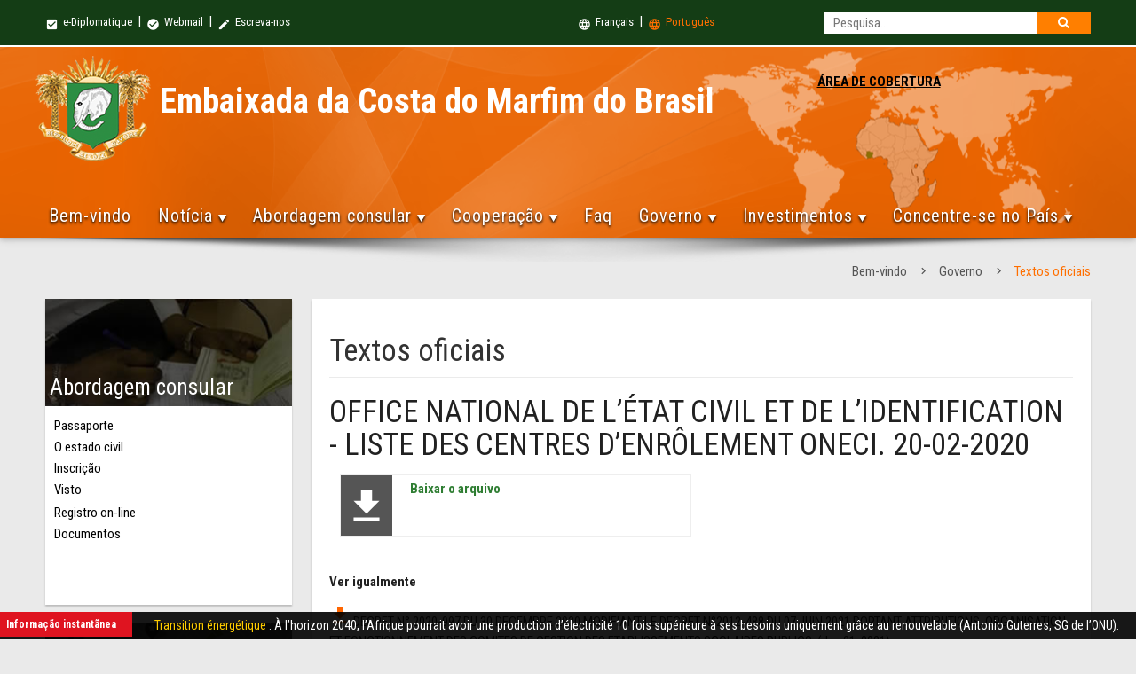

--- FILE ---
content_type: text/html
request_url: https://bresil.diplomatie.gouv.ci/texte-officiel.php?lang=en&num=165
body_size: 9774
content:

<!DOCTYPE html>
<html lang="fr">
    <head>
        <meta charset="iso-8859-1">
        <meta http-equiv="X-UA-Compatible" content="IE=edge">
        <meta name="viewport" content="width=device-width, initial-scale=1">
       <title>Embaixada da Costa do Marfim do Brasil</title>
        <link rel="shortcut icon" type="image/ico" sizes="32x32" href="assets/img/icone.ico"/>

        <!-- PACE CSS -->
        <link rel="stylesheet" type="text/css" href="assets/css/modern-ticker.css">
        <link rel="stylesheet" type="text/css" href="assets/css/pace.css">
        <!-- PACE JS -->
        <script data-pace-options='{ "ajax": false }' src="assets/js/pace.js"></script>
        <!-- Materialize CSS -->
        <link href="https://fonts.googleapis.com/icon?family=Material+Icons" rel="stylesheet">
        <!--Import materialize.css-->
        <link type="text/css" rel="stylesheet" href="assets/css/materialize.min.css"  media="screen,projection"/>
        <!-- mCustomScrollbar CSS -->
        <link type="text/css" rel="stylesheet" href="assets/css/jquery.mCustomScrollbar.min.css"/>
        <!-- FLEX SLIDER CSS FILE -->
        <link rel="stylesheet" href="assets/css/flexslider.css" media="screen"/>
        <!-- magnific-popup.css  -->
        <link rel="stylesheet" type="text/css" href="assets/magnific-popup/magnific-popup.css">
        <!-- zoombox CSS -->
        <link rel="stylesheet" href="assets/zoombox/zoombox.css">
        <!-- search CSS -->
        <link rel="stylesheet" type="text/css" href="assets/css/search.css" /><!-- recherche-style -->
        <!-- animate CSS -->
        <link rel="stylesheet" type="text/css" href="assets/css/animate.css">
        <!-- Menu CSS -->
        <link rel="stylesheet" type="text/css" href="assets/css/styles-menu.css">
        <!-- Custom CSS -->
        <link rel="stylesheet" type="text/css" href="assets/css/style.css">

        <!-- HTML5 Shim and Respond.js IE8 support of HTML5 elements and media queries -->
        <!-- WARNING: Respond.js doesn't work if you view the page via file:// -->
        <!--[if lt IE 9]>
            <script src="https://oss.maxcdn.com/libs/html5shiv/3.7.2/html5shiv.min.js"></script>
            <script src="https://oss.maxcdn.com/libs/respond.js/1.4.2/respond.min.js"></script>
        <![endif]-->
    </head>
    <body>
      
        <div class="amb-header z-depth-1">
              <div class="row mb0">
                <div class="amb-top-header">
                    <div class="amb-top-header-content">
                       <div class="col l6 m6 s12 pl0 small-menu">
<a href="http://extranet.gouv.ci" target="_blank"><i class="material-icons">check_box</i> e-Diplomatique</a> &nbsp;|&nbsp; <a href="http://webmail.gouv.ci" target="_blank"><i class="material-icons">check_circle</i> Webmail</a> &nbsp;|&nbsp; <a href="contacts.php?lang=en"><i class="material-icons">mode_edit</i> Escreva-nos </a> <!--&nbsp;|&nbsp;&nbsp; <a href="#" class="social-icon"><i class="fa fa-facebook"></i></a> &nbsp;|&nbsp; &nbsp;<a href="#" class="social-icon"><i class="fa fa-twitter"></i></a> &nbsp;|&nbsp; &nbsp;<a href="#" class="social-icon"><i class="fa fa-youtube"></i></a> --> 
                         </div>
                                            
                       
                       <div class="col l6 m6 s6 small-menu left-align">
                          <div id="sb-search" class="sb-search hide-on-small-only">
                              <form action="http://bresil.diplomatie.gouv.ci/recherche.php?lang=en" method="get">
                                    
                                    <input type='hidden' name='cx' value='016722646521402321667:yeizz8flxlo' /> <input type='hidden' name='cof' value='FORID:9' />
		 <input type='hidden' name='domains' value='bresil.diplomatie.gouv.ci' />                                    
                                    
                                    
<input  type="text" class="sb-search-input" placeholder="Pesquisa..." pattern=".{4,}" title="4 characters minimum" required name="q" id="search">
<input type="hidden" name="sitesearch" value="bresil.diplomatie.gouv.ci" checked="checked" id="ss1"  />
<button class="sb-icon-search" type="submit"></button>
                                     
                                    </form>                          </div> 

                            <a href="?num=165&type=&lang=" class=""><i class="material-icons">language</i> Fran&ccedil;ais</a>
                         &nbsp;|&nbsp; 
                      <a href="?num=165&type=&lang=en" class="active"><i class="material-icons">language</i> Portugu&ecirc;s</a>
                       </div>
                       
                       
                       
                       
                       
                       
                        
                    </div>

                    
                </div> 
                  
                
                
                
                <div class="col l12 m12 s12 amb-nav-header">
                    <div class="amb-nav-header-content">
                        <div class="row mb0 row-m0">

                            <div class="col l8 m8 s12 amb-ambZone">
                                <div class="amb-armoirie"><a href="index.php?lang=en"><img src="assets/img/armoirie.png" alt="Armoirie" border="0" class="responsive-img"></a></div>
                                <div class="amb-ambassade-label">
                                    <h2>Embaixada da Costa do Marfim do Brasil</h2>
                                   
                                </div>
                                
                                
                            </div>
                            
                            
                              
                              
                               <div id='cssmenu2' class="hide-on-small-only">
                               
                               <div class="col l3 m4 s12" style="text-align:center;">
                                  <ul> 
                                      <li><a href='#' class="zone">&Aacute;REA DE COBERTURA</a>
                                          <ul class="liste-consule">
                                                       
             <li>Português &nbsp; | &nbsp;</li> 
             
            
            
                                  
               
                        
             <li>español &nbsp; | &nbsp;</li> 
             
            
            
                                  
               
                        
             <li>español &nbsp; | &nbsp;</li> 
             
            
            
                                  
               
                        
             <li>Español &nbsp; | &nbsp;</li> 
             
            
            
                                  
               
                        
             <li>Español &nbsp; | &nbsp;</li> 
             
            
            
                                  
               
                        
             <li>Español &nbsp; | &nbsp;</li> 
             
            
            
                                  
               
                        
             <li>Español &nbsp; | &nbsp;</li> 
             
            
            
                                  
               
                        
             <li>Español, Guarani &nbsp; | &nbsp;</li> 
             
            
            
                                  
               
                        
             <li>Español &nbsp; | &nbsp;</li> 
             
            
            
                                  
               
                        
             <li>Español, Guarani, Aymara, Chiquitano, &nbsp; | &nbsp;</li> 
             
            
            
                                  
               
                        
             <li>inglês &nbsp; | &nbsp;</li> 
             
            
            
                                  
               
                        
             <li>Néerlandais &nbsp; | &nbsp;</li> 
             
            
            
                                  
               
                        
             <li>Néerlandais &nbsp; | &nbsp;</li> 
             
            
            
                                  
               
                  
                                           </ul>
                                      </li>
                                   </ul>
                              </div> </div>
                              
                                                         
                             
                              
                              
                              
                        
                            
                          


         

                          
                          <ul class="sm-country hide-on-med-and-up">
                           <p style="color:#000; text-align: center;">&Aacute;REA DE COBERTURA</p>
                                   
                             <li>Português</li>

                                       
                             <li>español</li>

                                       
                             <li>español</li>

                                       
                             <li>Español</li>

                                       
                             <li>Español</li>

                                       
                             <li>Español</li>

                                       
                             <li>Español</li>

                                       
                             <li>Español, Guarani</li>

                                       
                             <li>Español</li>

                                       
                             <li>Español, Guarani, Aymara, Chiquitano,</li>

                                       
                             <li>inglês</li>

                                       
                             <li>Néerlandais</li>

                                       
                             <li>Néerlandais</li>

                                                            
                           </ul> 


                            
                            

                            <div class="col l12 m12 s12 mt30" id="nav-fixed">
                              
                              <div id='cssmenu'>
                                  <ul>
                                     <li>
                                     
                                     <a href='index.php?lang=en'>Bem-vindo</a>                                     
                                     </li>

                                      <li><a href='#'>Not&iacute;cia</a>
                                        <ul>
                                         
                                         
                                         
                                         
                    <li><a href="actu-ambassade.php?lang=en&type=1">Embaixada Notícias</a></li>
                                           
                                                 
                                         
                    <li><a href="actu-ambassade.php?lang=en&type=2"></a></li>
                                           
                                                 
                                         
                    <li><a href="actu-ambassade.php?lang=en&type=3"></a></li>
                                           
                                         
                                        
<li><a href="http://diplomatie.gouv.ci/section/actualites/grands-titres/" target="_blank">Diplom&aacute;tico Not&iacute;cia</a></li>
<li><a href="https://www.gouv.ci/Main.php#actu" target="_blank">Governo Not&iacute;cia</a></li>                          
                                           
                                       </ul>
                                     </li>
                                    
                                     <li><a href='#'>Abordagem consular</a>
                                        <ul>
                                          
                                         
                                          
                                         
                                         
                                          
                                           <li><a href='visa.php?lang=en&num=2'>Passaporte</a></li>
                                           
                                   
                                         
                                         
                                          
                                           <li><a href='visa.php?lang=en&num=3'>O estado civil</a></li>
                                           
                                   
                                         
                                         
                                          
                                           <li><a href='visa.php?lang=en&num=4'>Inscrição</a></li>
                                           
                                   
                                         
                                         
                                          
                                           <li><a href='visa.php?lang=en&num=5'>Visto </a></li>
                                           
                                   
                                         
                                         
                                          
                                           <li><a href='visa.php?lang=en&num=6'></a></li>
                                           
      
        <li><a href='inscriptions-ligne.php?lang=en'>Registro on-line</a></li>
     
      <li><a href='document.php?lang=en&num=0'>Documentos</a></li>                                      
                                           
                                          </ul>
                                      </li>
                                      
                                      

                                    
                                    
                                     
                                      <li><a href='#'>Coopera&ccedil;&atilde;o</a>
                                       
                                       
                                        <ul>
                                          
                                          
                                            
                                                                                    
                                           
<li><a href="details_cooperation.php?lang=en&num=2"></a></li>
                                           
        
                                                                                    
                                           
<li><a href="details_cooperation.php?lang=en&num=4"></a></li>
                                           
        
                                                                                    
                                           
<li><a href="details_cooperation.php?lang=en&num=1"></a></li>
                                           
        
                                                                                    
                                           
<li><a href="details_cooperation.php?lang=en&num=3"></a></li>
                                           
            
                                           
                                           
                                       
                                          
                                        </ul>
                                      </li>
                                      
                                      <li><a href="faq.php?lang=en">Faq</a></li>
                                                                           
                                     
                                      <li><a href='#'>Governo</a>
                                        <ul>
                                        
<li><a class="simple-ajax-popup" href="president.php?lang=en">O Presidente da Rep&uacute;blica</a></li>
<li><a class="simple-ajax-popup" href="premier-ministre.php?lang=en">O Primeiro-Ministro</a></li>
<li><a class="simple-ajax-popup" href="gouvernement.php?lang=en">O governo</a></li>
<li><a class="simple-ajax-popup" href="#?lang=en">As institui&ccedil;&otilde;es do Estado</a>
                                              <ul>
                                                 

                                        
<li><a class="simple-ajax-popup" href="institution.php?lang=en&num=3">La primature </a></li>

  

                                        
<li><a class="simple-ajax-popup" href="institution.php?lang=en&num=4">L’assemblee nationale</a></li>

  

                                        
<li><a class="simple-ajax-popup" href="institution.php?lang=en&num=5">Le senat</a></li>

  

                                        
<li><a class="simple-ajax-popup" href="institution.php?lang=en&num=6">Le conseil constitutionnel</a></li>

  

                                        
<li><a class="simple-ajax-popup" href="institution.php?lang=en&num=7">La cour de cassation</a></li>

  

                                        
<li><a class="simple-ajax-popup" href="institution.php?lang=en&num=8">Le conseil d’etat</a></li>

  

                                        
<li><a class="simple-ajax-popup" href="institution.php?lang=en&num=9">La cour supreme</a></li>

  

                                        
<li><a class="simple-ajax-popup" href="institution.php?lang=en&num=10">La cour des comptes</a></li>

  

                                        
<li><a class="simple-ajax-popup" href="institution.php?lang=en&num=11">Le mediateur de la republique </a></li>

  

                                        
<li><a class="simple-ajax-popup" href="institution.php?lang=en&num=12">La grande chancellerie de l’ordre national</a></li>

  

                                        
<li><a class="simple-ajax-popup" href="institution.php?lang=en&num=13">Le conseil economique social environnemental et culturel (cesec)</a></li>

  

                                        
<li><a class="simple-ajax-popup" href="institution.php?lang=en&num=14">Commission electorale independante </a></li>

  

                                        
<li><a class="simple-ajax-popup" href="institution.php?lang=en&num=15">Haute autorite de la bonne gouvernance</a></li>

  

                                        
<li><a class="simple-ajax-popup" href="institution.php?lang=en&num=16">L’inspection generale de l’etat </a></li>

  

                                        
<li><a class="simple-ajax-popup" href="institution.php?lang=en&num=17">Chambre des rois et chefs traditionnels </a></li>

 
 
                                                 
                                              </ul>
                                           </li>

<li><a class="simple-ajax-popup" href="conseil-ministres.php?lang=en&num=0">Minister tips</a></li>
<li><a class="simple-ajax-popup" href="communique.php?lang=en&num=0">Lan&ccedil;amentos</a></li>
<li><a class="simple-ajax-popup" href="texte-officiel.php?lang=en&num=0">Official text</a></li>
<li><a class="simple-ajax-popup" href="jours_feries.php?lang=en&num=0">Feriados dia</a></li>
                                            
                                           
                                        </ul>
                                      </li>
                                            
                                             
                                          <li><a href='#'>Investimentos</a>
                                        <ul>
                                        <li><a class="simple-ajax-popup" href="http://www.cepici.gouv.ci/">CEPICI</a></li>       
 <li><a class="simple-ajax-popup" href="http://www.cci.ci/">C&aacutemara de Com&eacute;rcio e Ind&uacute;stria</a></li>     
<li><a class="simple-ajax-popup" href="http://www.chambragri.ci/">C&aacutemara de Agricultura</a></li> 
<li><a class="simple-ajax-popup" href="http://www.conseilcafecacao.ci/i/">Caf&eacute; troca e cacau</a></li>     
<li><a class="simple-ajax-popup" href="#">APEXI</a></li>      
<li><a class="simple-ajax-popup" href="http://www.cgeci.ci/">CGCI</a></li>  

                
                                          </ul>
                                      </li>   
                                      
                                      
                                      
                                      

                                      <li><a href='#'> Concentre-se no Pa&iacute;s </a>
                                        <ul>
                                    
                                    
                                                                   

  <li><a href='#'>español</a>
  
  <ul>
      
  
  
  </ul>
  
  </li>
                                           
                                   

  <li><a href='#'>español</a>
  
  <ul>
      
  
  
  </ul>
  
  </li>
                                           
                                   

  <li><a href='#'>Español</a>
  
  <ul>
      
  
  
  </ul>
  
  </li>
                                           
                                   

  <li><a href='#'>Español</a>
  
  <ul>
      
  
  
  </ul>
  
  </li>
                                           
                                   

  <li><a href='#'>Español</a>
  
  <ul>
      
  
  
  </ul>
  
  </li>
                                           
                                   

  <li><a href='#'>Español</a>
  
  <ul>
      
  
  
  </ul>
  
  </li>
                                           
                                   

  <li><a href='#'>Español</a>
  
  <ul>
      
  
  
  </ul>
  
  </li>
                                           
                                   

  <li><a href='#'>Español, Guarani</a>
  
  <ul>
      
  
  
  </ul>
  
  </li>
                                           
                                   

  <li><a href='#'>Español, Guarani, Aymara, Chiquitano,</a>
  
  <ul>
      
  
  
  </ul>
  
  </li>
                                           
                                   

  <li><a href='#'>inglês</a>
  
  <ul>
      
  
  
  </ul>
  
  </li>
                                           
                                   

  <li><a href='#'>Néerlandais</a>
  
  <ul>
      
  
  
  </ul>
  
  </li>
                                           
                                   

  <li><a href='#'>Néerlandais</a>
  
  <ul>
      
  
  
  </ul>
  
  </li>
                                           
                                   

  <li><a href='#'>Português</a>
  
  <ul>
                                

  <li><a href='presentation.php?lang=en&num=1'>Apresentação</a></li>
                                           
                                   

  <li><a href='presentation.php?lang=en&num=2'>Resolver </a></li>
                                           
                                   

  <li><a href='presentation.php?lang=en&num=3'>Trabalho </a></li>
                                           
                                   

  <li><a href='presentation.php?lang=en&num=4'></a></li>
                                           
                                   

  <li><a href='presentation.php?lang=en&num=5'>Conselhos aos viajantes</a></li>
                                           
         
  
  
  </ul>
  
  </li>
                                           
         
                                           
                                           
                                           </ul>
                                      </li>
                                      
                                      
                                      
                                  </ul>
                              </div>                               <!-- fin css menu -->

                            </div> <!-- fin nav-fixed -->

                            
                            
                        </div>
                    </div> <!-- end mb-nav-header-content -->
                </div>
                <!-- end amb-nav-header -->
            </div>              <!-- end amb-header row -->
        </div> 
        <div class="row mb0">
          <div class="col-md-12 img-center"><img src="assets/img/banner-shadow.png" alt="" class="img-responsive"></div>
        </div> <!-- end amb-header -->

        <div class="amb-container">
               
                <div class="row ">
                  <div class="col s12 breadcrumbs">
                    <a href='index.php?lang=en' class='breadcrumb'>Bem-vindo</a>                   <a href="#!" class="breadcrumb">Governo</a>
                    <a href="#" class="breadcrumb">Textos oficiais</a>
                  </div>
                </div>
                

                <div id="actualite" class="col s12 amb-tab-content">

                  <div class="row">
                    <div class="col l3 m3 s12 mb20">

<div class="card mb20">
                                <div class="card-image">
                                  <img src="assets/img/demarche.jpg" class="responsive-img">
                                  <span class="card-title">Abordagem consular</span>
                                </div>
                                <div class="card-content card-content-h224">
                                  <ul class="card-list">
                                    
                                     
  
                                    
         <li><a href='visa.php?lang=en&num=2'>Passaporte</a></li>
                                           
       
                                    
         <li><a href='visa.php?lang=en&num=3'>O estado civil</a></li>
                                           
       
                                    
         <li><a href='visa.php?lang=en&num=4'>Inscrição</a></li>
                                           
       
                                    
         <li><a href='visa.php?lang=en&num=5'>Visto </a></li>
                                           
       
                                    
         <li><a href='visa.php?lang=en&num=6'></a></li>
                                           
      
      <li><a href='inscriptions-ligne.php?lang=en'>Registro on-line</a></li>
      <li><a href='document.php?lang=en&num=0'>Documentos</a></li>        
                                      
                                  </ul>
                                </div>
                            </div> <!-- fin demarche consulaire -->

                      <div class="card mb20 hide-on-small-only">
                          <div class="card-image">
                            <img src="assets/img/coordonnee.jpg" class="responsive-img">
                            <span class="card-title">O nosso endere&ccedil;o</span>
                          </div>
                          <div class="card-content content-coordonnee card-content-h224">
                              
                            
  
                              
                              <p>
                                <a class="simple-ajax-popup btn-floating right waves-effect waves-light amber darken-4 tooltipped" data-position="left" data-delay="50" data-tooltip="G&eacute;olocalisation" href="SEN AV DAS NACOES LOTE 09 " target="_blank"><i class="material-icons">location_on</i></a> <br>
                                <strong>Fone</strong>: (55 61) 33215206 <br>
                                       <strong>Fax</strong>: (55 61) 33211306<br>
                                       <strong>EMail</strong>: info.bresil@diplomatie.gouv.ci  /  cotedivoire@cotedivoire.org.br /    secretaria@cotedivoire.org.br                                                      </p>
                              <p>                              </p>
                              <span class="sendmsg">Escrever para a Embaixada</span>
                                    <a class="simple-ajax-popup btn-floating right waves-effect waves-light amber darken-4 tooltipped" data-position="left" data-delay="50" data-tooltip="Ecrire &agrave; l'ambassade" href="contacts.php"><i class="material-icons">mail</i></a>
                          </div>
                      </div>

                      <div class="activite-zone link-zone hide-on-small-only mb20">
                                
                                 <ul class="tabs amb-link-tabs doc-tab">
<li class="tab col s3"><a class="active tooltipped" href="#conseil"  data-tooltip="Conselho de Ministros" data-delay="50" data-position="bottom">Conselho de Ministros</a></li>

   
     <li class="tab col s3"><a class="tooltipped" href="#communique"  data-tooltip="Lan&ccedil;amentos" data-delay="50" data-position="bottom">Lan&ccedil;amentos</a></li>
     
     
     <li class="tab col s3"><a class="tooltipped" href="#txt-officiel"  data-tooltip="Textos oficiais" data-delay="50" data-position="bottom">Textos oficiais</a></li>
                                 </ul>
                                 <div id="conseil" class="col s12">
                                     
                                     
                                     <ul class="card-list list-doc-tab">
                                     
                                     
                                     
                                     
                                      <li>
                                        <a href="conseil-ministre.php?lang=en&num=513" title="Le mercredi 02 juillet 2025, un Conseil des Ministres s’est tenu de 11h 00 à 13h30, au Palais de la Présidence de la République à Abidjan, sous la présidence de Son Excellence Monsieur Alassane OUATTARA, Président de la République, Chef de l’Etat.">
                Conselho de Ministros 02-07-2025 <span class="doc-date">Jul 02, 2025</span>
                                        </a>
                                      </li>
                                      
                                      
                              
                                     
                                     
                                      <li>
                                        <a href="conseil-ministre.php?lang=en&num=512" title="Le mercredi 18 juin 2025, un Conseil des Ministres s’est tenu de 11h 00 à 13h30, au Palais de la Présidence de la République à Abidjan, sous la présidence de Son Excellence Monsieur Alassane OUATTARA, Président de la République, Chef de l’Etat.">
                Conselho de Ministros 18-06-2025 <span class="doc-date">Jun 18, 2025</span>
                                        </a>
                                      </li>
                                      
                                      
                              
                                     
                                     
                                      <li>
                                        <a href="conseil-ministre.php?lang=en&num=511" title="Le mercredi 04 juin 2025, un Conseil des Ministres s’est tenu de 11h 00 à 14h15, au Palais de la Présidence de la République à Abidjan, sous la présidence de Son Excellence Monsieur Alassane OUATTARA, Président de la République, Chef de l’Etat.


Les délibérations du Conseil ont porté sur les points suivants : 


A/-Mesures Générales, 
  Projets de décrets
B/-Mesures Individuelles
C/-Communications
D/-Divers
">
                Conselho de Ministros 04-06-2025 <span class="doc-date">Jun 04, 2025</span>
                                        </a>
                                      </li>
                                      
                                      
                                    
                                      
                                      
                                      
                                    
                                     
                                      <a href="conseil-ministres.php?lang=en&num=0" style="display:block; text-align:right; color:#090; margin-top: 10px;">Ver mais</a>
                                     </ul>
                                     
                                     

                                 </div>

                                 <div id="communique" class="col s12">
                                     <ul class="card-list list-doc-tab">
                                     
                                  
                                     
                                  
                                     
                                      <li>
                                        <a href="communique.php?lang=en&num=756" title="RESTITUTION HISTORIQUE DU TAMBOUR DJIDJI AYÔKWÉ : UNE VICTOIRE DU LEADERSHIP DU PRÉSIDENT ALASSANE OUATTARA POUR LA CÔTE D’IVOIRE">
                                          RESTITUTION HISTORIQUE DU TAMBOUR DJIDJI AYÔKWÉ : UNE VICTOIRE DU LEADERSHIP DU PRÉSIDENT ALASSANE OUATTARA POUR LA CÔTE D’IVOIRE... <span class="doc-date">Jul 08, 2025</span>
                                        </a>
                                      </li>
                                      
                                  
                                  
                                     
                                      <li>
                                        <a href="communique.php?lang=en&num=755" title="COMMUNIQUE DU 05 AVRIL 2025 RELATIF AU MOUVEMENT DE GRÈVE DÉCLENCHE PAR LES ORGANISATIONS SYNDICALES LE JEUDI 03 AVRIL 2025.">
                                          COMMUNIQUE DU 05 AVRIL 2025 RELATIF AU MOUVEMENT DE GRÈVE DÉCLENCHE PAR LES ORGANISATIONS SYNDICALES LE JEUDI 03 AVRIL 2025.... <span class="doc-date">Apr 05, 2025</span>
                                        </a>
                                      </li>
                                      
                                  
                                  
                                     
                                      <li>
                                        <a href="communique.php?lang=en&num=754" title="ANNEXE AU COMMUNIQUE DU CONSEIL DES MINISTRES DU JEUDI 19 DÉCEMBRE 2024.
">
                                          ANNEXE AU COMMUNIQUE DU CONSEIL DES MINISTRES DU JEUDI 19 DÉCEMBRE 2024.
... <span class="doc-date">Jan 13, 2025</span>
                                        </a>
                                      </li>
                                      
                                         
                                      
                                    
                                   
                                       <a href="https://www.gouv.ci/_communique.php" style="display:block; text-align:right; color:#090; margin-top: 10px;" target="_blank">Ver mais</a>
                                     </ul>
                                 </div>

                                 <div id="txt-officiel" class="col s12">
                                     <ul class="card-list list-doc-tab">
                                      
                                       
                                      <li>
                                        <a href="texte-officiel.php?lang=en&num=166" title="DECRET N° 2020-997 DU 30 DECEMBRE 2020 MODIFIANT LE DECRET N°2012-488 DU 07 JUIN 2021 PORTANT ATTRIBUTIONS, ORGANISATION ET FONCTIONNEMENT DES COMITES DE GESTION DES ETABLISSEMENTS SCOLAIRES PUBLICS.">
                                          DECRET N° 2020-997 DU 30 DECEMBRE 2020 MODIFIANT LE DECRET N°2012-488 DU 07 JUIN 2021 PORTANT ATTRIBUTIONS, ORGANISATION ET FONCTIONNEMENT DES COMITES DE GESTION DES ETABLISSEMENTS SCOLAIRES PUBLICS. <span class="doc-date">Jan 21, 2021</span>
                                        </a>
                                      </li>
                                      
                                      
           
                                      <li>
                                        <a href="texte-officiel.php?lang=en&num=165" title="OFFICE NATIONAL DE L’ÉTAT CIVIL ET DE L’IDENTIFICATION - LISTE DES CENTRES D’ENRÔLEMENT ONECI.">
                                          OFFICE NATIONAL DE L’ÉTAT CIVIL ET DE L’IDENTIFICATION - LISTE DES CENTRES D’ENRÔLEMENT ONECI. <span class="doc-date">Feb 20, 2020</span>
                                        </a>
                                      </li>
                                      
                                      
           
                                      <li>
                                        <a href="texte-officiel.php?lang=en&num=164" title="CODE PETROLIER - JOURNAL OFFICIEL - 05 JUILLET 2012">
                                          CODE PETROLIER - JOURNAL OFFICIEL - 05 JUILLET 2012 <span class="doc-date">Dec 06, 2017</span>
                                        </a>
                                      </li>
                                      
                                      
                                 
                                     
                                     
                                       <a href="https://www.gouv.ci/_texte-officiel.php" style="display:block; text-align:right; color:#090; margin-top: 10px;" target="_blank">Ver mais</a>
                                     </ul>
                         
                                     
                                 </div>
                             </div> <!-- fin link zone -->

                            
 

                    </div> <!-- fin col -->
                    
                    <div class="col l9 m9 s12">
                      <div id="content-page">
                      
                                            
                      
                        <h1 class="title-page">Textos oficiais</h1>

                        <h4> OFFICE NATIONAL DE L’ÉTAT CIVIL ET DE L’IDENTIFICATION - LISTE DES CENTRES D’ENRÔLEMENT ONECI. 20-02-2020</h4>
             <p> </p>
                       
                 

                        <div class="row">

                        <div class="col m6 s12 mb20">
                          <div class="item-com">
                            <div class="pdf-icon">
                              <i class="material-icons">file_download</i>
                            </div>
                            <div class="title-com">
                              <div class="titre-communique"><a href="https://www.gouv.ci/doc/accords/1582200781Centres-d-enrolement-ONECI.pdf" target="_blank">Baixar o arquivo</a></div>
                            </div>
                          </div>
                        </div>

                         


                        </div> <!-- fin commuique rows -->
                        
                        
                      
                        <p><strong>Ver igualmente</strong></p>
                        
                        
                        
                        
                        
                        
                            
                        
                        
<p><a href="https://www.gouv.ci/doc/accords/1611246033DECRET-COGES-2020-997-du-30-de-769-cembre-2020.pdf" target="_blank"> <i class="material-icons" style="color:#F60;">file_download</i></a>
                        <a href="texte-officiel.php?lang=&lang=en&num=166">  DECRET N° 2020-997 DU 30 DECEMBRE 2020 MODIFIANT LE DECRET N°2012-488 DU 07 JUIN 2021 PORTANT ATTRIBUTIONS, ORGANISATION ET FONCTIONNEMENT DES COMITES DE GESTION DES ETABLISSEMENTS SCOLAIRES PUBLICS.</a> (Jan 21, 2021) </p>
                        
                        
                               
                        
                        
<p><a href="https://www.gouv.ci/doc/accords/1512590308CODE-PETROLIER-2012-369.pdf" target="_blank"> <i class="material-icons" style="color:#F60;">file_download</i></a>
                        <a href="texte-officiel.php?lang=&lang=en&num=164">  CODE PETROLIER - JOURNAL OFFICIEL - 05 JUILLET 2012</a> (Dec 06, 2017) </p>
                        
                        
                               
                        
                        
<p><a href="https://www.gouv.ci/doc/accords/1512590259CODE-PETROLIER-96-733.pdf" target="_blank"> <i class="material-icons" style="color:#F60;">file_download</i></a>
                        <a href="texte-officiel.php?lang=&lang=en&num=163">  CODE PETROLIER - JOURNAL OFFICIEL - 08 MAI 1997</a> (Dec 06, 2017) </p>
                        
                        
                               
                        
                        
<p><a href="https://www.gouv.ci/doc/accords/1512590220CODE-PETROLIER-96-669.pdf" target="_blank"> <i class="material-icons" style="color:#F60;">file_download</i></a>
                        <a href="texte-officiel.php?lang=&lang=en&num=162">  CODE PETROLIER - JOURNAL OFFICIEL - 23 JANVIER 1997</a> (Dec 06, 2017) </p>
                        
                        
                               
                        
                        
<p><a href="https://www.gouv.ci/doc/accords/1512590173CODE-PETROLIER-92-470.pdf" target="_blank"> <i class="material-icons" style="color:#F60;">file_download</i></a>
                        <a href="texte-officiel.php?lang=&lang=en&num=161">  CODE PETROLIER - JOURNAL OFFICIEL - 10 SEPTEMBRE 1992</a> (Dec 06, 2017) </p>
                        
                        
                               
                        
                        
<p><a href="https://www.gouv.ci/doc/accords/1512590140CODE-PETROLIER-92-469.pdf" target="_blank"> <i class="material-icons" style="color:#F60;">file_download</i></a>
                        <a href="texte-officiel.php?lang=&lang=en&num=160">  CODE PETROLIER - JOURNAL OFFICIEL - 03 SEPTEMBRE 1992</a> (Dec 06, 2017) </p>
                        
                        
                               
                        
                        
<p><a href="https://www.gouv.ci/doc/accords/1512589498CODE-MINIER-2014-397.pdf" target="_blank"> <i class="material-icons" style="color:#F60;">file_download</i></a>
                        <a href="texte-officiel.php?lang=&lang=en&num=156">  CODE MINIER - JOURNAL OFFICIEL - 14 AOÛT 2014</a> (Dec 06, 2017) </p>
                        
                        
                               
                        
                        
<p><a href="https://www.gouv.ci/doc/accords/1512589457CODE-MINIER-2014-148.pdf" target="_blank"> <i class="material-icons" style="color:#F60;">file_download</i></a>
                        <a href="texte-officiel.php?lang=&lang=en&num=155">  CODE MINIER - JOURNAL OFFICIEL - 29 MAI 2014</a> (Dec 05, 2017) </p>
                        
                        
                               
                        
                        
<p><a href="https://www.gouv.ci/doc/accords/1512504817CODE-MINIER-2014-138.pdf" target="_blank"> <i class="material-icons" style="color:#F60;">file_download</i></a>
                        <a href="texte-officiel.php?lang=&lang=en&num=154">  CODE MINIER - JOURNAL OFFICIEL - 02 AVRIL 2014</a> (Dec 05, 2017) </p>
                        
                        
                               
                        
                        
<p><a href="https://www.gouv.ci/doc/accords/1512504747CODE-MINIER-2008-25.pdf" target="_blank"> <i class="material-icons" style="color:#F60;">file_download</i></a>
                        <a href="texte-officiel.php?lang=&lang=en&num=153">  CODE MINIER - JOURNAL OFFICIEL - 06 MARS 2008</a> (Jun 05, 2017) </p>
                        
                        
                               
                        
                        
<p><a href="https://www.gouv.ci/doc/accords/1512504703CODE-MINIER-2003-143.pdf" target="_blank"> <i class="material-icons" style="color:#F60;">file_download</i></a>
                        <a href="texte-officiel.php?lang=&lang=en&num=152">  CODE MINIER - JOURNAL OFFICIEL - 19 JUIN 2003</a> (Dec 05, 2017) </p>
                        
                        
                               
                        
                        
<p><a href="https://www.gouv.ci/doc/accords/1512504208CODE-MINIER-18-2003-CM-UEMOA.pdf" target="_blank"> <i class="material-icons" style="color:#F60;">file_download</i></a>
                        <a href="texte-officiel.php?lang=&lang=en&num=149">  CODE MINIER - REGLEMENT N°18/2003/CM/UEMOA PORTANT ADOPTION DU CODE MINIER COMMUNAUTAIRE DE L’UEMOA
</a> (Dec 05, 2017) </p>
                        
                        
                               
                        
                        
<p><a href="https://www.gouv.ci/doc/accords/1512503911CODE-FORESTIER-2014-427.pdf" target="_blank"> <i class="material-icons" style="color:#F60;">file_download</i></a>
                        <a href="texte-officiel.php?lang=&lang=en&num=148">  CODE FORESTIER - JOURNAL OFFICIEL - VENDREDI 20 MARS 2015</a> (Dec 05, 2017) </p>
                        
                        
                               
                        
                        
<p><a href="https://www.gouv.ci/doc/accords/1512503338CODE-DES-OEUVRES-DE-L-ESPRIT-2016-555.pdf" target="_blank"> <i class="material-icons" style="color:#F60;">file_download</i></a>
                        <a href="texte-officiel.php?lang=&lang=en&num=147">  CODE DES ŒUVRES DE L’ESPRIT - JOURNAL OFFICIEL - 20 OCTOBRE 2016</a> (Dec 05, 2017) </p>
                        
                        
                               
                        
                        
<p><a href="https://www.gouv.ci/doc/accords/1512503229CODE-DES-OEUVRES-DE-L-ESPRIT-2015-271.pdf" target="_blank"> <i class="material-icons" style="color:#F60;">file_download</i></a>
                        <a href="texte-officiel.php?lang=&lang=en&num=146">  CODE DES OEUVRES DE L’ESPRIT - JOURNAL OFFICIEL - 15 JUILLET 2015</a> (Dec 05, 2017) </p>
                        
                        
                               
                        
                        
<p><a href="https://www.gouv.ci/doc/accords/1512502882CODE-DES-OEUVRES-DE-L-ESPRIT-2015-241.pdf" target="_blank"> <i class="material-icons" style="color:#F60;">file_download</i></a>
                        <a href="texte-officiel.php?lang=&lang=en&num=145">  CODE DES OEUVRES DE L’ESPRIT - JOURNAL OFFICIEL - 29 JUIN 2015</a> (Dec 05, 2017) </p>
                        
                        
                               
                        
                        
<p><a href="https://www.gouv.ci/doc/accords/1512502744CODE-DES-OEUVRES-DE-L-ESPRIT-2005-112.pdf" target="_blank"> <i class="material-icons" style="color:#F60;">file_download</i></a>
                        <a href="texte-officiel.php?lang=&lang=en&num=142">  CODE DES OEUVRES DE L’ESPRIT - JOURNAL OFFICIEL - 13 AVRIL 2006</a> (Dec 05, 2017) </p>
                        
                        
                               
                        
                        
<p><a href="https://www.gouv.ci/doc/accords/1512502519CODE-DES-OEUVRES-DE-L-ESPRIT-2000-388.pdf" target="_blank"> <i class="material-icons" style="color:#F60;">file_download</i></a>
                        <a href="texte-officiel.php?lang=&lang=en&num=139">  CODE DES OEUVRES DE L’ESPRIT - JOURNAL OFFICIEL - 22 JUIN 2000</a> (Dec 05, 2017) </p>
                        
                        
                               
                        
                        
<p><a href="https://www.gouv.ci/doc/accords/1512502410CODE-PENAL.pdf" target="_blank"> <i class="material-icons" style="color:#F60;">file_download</i></a>
                        <a href="texte-officiel.php?lang=&lang=en&num=138">  CODE PENAL</a> (Dec 05, 2017) </p>
                        
                        
                               
                        
                        
<p><a href="https://www.gouv.ci/doc/accords/1512502230CODE-PENAL-2015-134.pdf" target="_blank"> <i class="material-icons" style="color:#F60;">file_download</i></a>
                        <a href="texte-officiel.php?lang=&lang=en&num=137">  CODE PENAL - JOURNAL OFFICIEL - 20 MARS 2015</a> (Dec 05, 2017) </p>
                        
                        
                

                                          
                               
                            
                          <!-- fin row -->

                          <div class="pagination">
<span class="inactive">&lsaquo;</span><span class="active">1</span><a href="?lang=en&num=165&type=&p=2">2</a><a href="?lang=en&num=165&type=&p=3">3</a><a href="?lang=en&num=165&type=&p=4">4</a><a href="?lang=en&num=165&type=&p=5">5</a><a href="?lang=en&num=165&type=&p=6">6</a><a href="?lang=en&num=165&type=&p=7">7</a><a href="?lang=en&num=165&type=&p=8">8</a><a href="?lang=en&num=165&type=&p=2">&rsaquo;</a>
</div>
 
                           </div> <!-- fin content page -->
                    </div> <!-- fin col -->
                  </div> <!-- fin row -->

                </div> <!-- fin actualite Tab -->
          
              
        </div> <!-- fin amb-container -->

         <div class="bar-info">
  <div class="zone-flash">
    <div class="zone-title">
      Informa&ccedil;&atilde;o instant&atilde;nea    </div>
    <div class="ticker4 modern-ticker  mt-scroll">
      <div class="mt-news">
        <ul>
          
 
         
         
                             
           <li><a href="" title="À l’horizon 2040, l’Afrique pourrait avoir une production d’électricité 10 fois supérieure à ses besoins uniquement grâce au renouvelable (Antonio Guterres, SG de l’ONU)."><span style="color:#FC0;">Transition énergétique</span> : À l’horizon 2040, l’Afrique pourrait avoir une production d’électricité 10 fois supérieure à ses besoins uniquement grâce au renouvelable (Antonio Guterres, SG de l’ONU).</a></li>
                               
           <li><a href="" title="le secteur des énergies propres emploie désormais 35 000 000 de personnes dans le monde (Antonio Guterres, SG de l’ONU)."><span style="color:#FC0;">Transition énergétique</span> : le secteur des énergies propres emploie désormais 35 000 000 de personnes dans le monde (Antonio Guterres, SG de l’ONU).</a></li>
           
  
         
         
       </ul>
     </div>
   </div>
 </div>
</div>






<div class="amb-footer">
  <div class="content-footer-menu" id="content-footer">
    
    <div class="row">
      
      
      <script> 
        function visibilite(thingId) 
        {
         var targetElement;targetElement = document.getElementById(thingId) ;
         if (targetElement.style.display == "none")
           {targetElement.style.display = "" ;} 
         else {targetElement.style.display = "none" ;}
       }
     </script>	

     <a href="javascript:visibilite('opta');"><div class="action-toggle-map"> <i class="material-icons">location_on</i> Plano do site  </div></a>
     
     <div id="opta" style="display:none;">
      
      <div class="row mb0">
        <div class="col l3 m3 s12 c6 mb20">
          
         
         
         
         
         

          <p class="title-footer-menu"> Abordagem consular</p>
          <ul class="footer-menu">
            
                       
            <li><a href='visa.php?lang=en&num=2'>Passaporte</a></li>
            
                        
            <li><a href='visa.php?lang=en&num=3'>O estado civil</a></li>
            
                        
            <li><a href='visa.php?lang=en&num=4'>Inscrição</a></li>
            
                        
            <li><a href='visa.php?lang=en&num=5'>Visto </a></li>
            
                        
            <li><a href='visa.php?lang=en&num=6'></a></li>
            
                        <li><a href='inscriptions-ligne.php?lang=en'>Registro on-line</a></li>
            <li><a href='document.php?lang=en&num=0'>Documentos</a></li>            
            
            
          </ul>
        </div>
        
        
        <div class="col l3 m3 s12 c6 mb20">
          <p class="title-footer-menu">Embaixador</p>
          <ul class="footer-menu">
           
            
            

            <li><a class="simple-ajax-popup" href="mot-ambassadeur.php?lang=en&num=2">Biografia do Embaixador </a></li>
            
            
            
               
            
            
            <li><a class="simple-ajax-popup" href="ancien-ambassadeur.php?lang=en">Alumni Embaixadores</a></li>
            <li><a class="simple-ajax-popup" href="services.php?lang=en">Gr&aacute;fico da Embaixada</a></li>
          </ul>
        </div>
        
        
        
        <div class="col l3 m3 s12 c6 mb20 pr0">
          <p class="title-footer-menu">A Costa do Marfim</p>
          <ul class="footer-menu">
           
           <li><a href="fiche_signaletique.php?lang=en"> Folha signaletique </a></li>
           <li><a href="texte-fondamentaux.php?lang=en"> Textos b&aacute;sicos</a></li>
           <li><a href="carte.php?lang=en">Mapas</a></li>
           <li><a href="histoire.php?lang=en"> hist&oacute;ria</a></li>
           <li><a href="geographie.php?lang=en"> Geografia</a></li>
           <li><a target="blank" href="http://www.cepici.gouv.ci/en"> Investir</a></li>
           <li><a target="blank" href="http://www.cotedivoiretourisme.ci/index.php/en" > Viajar e viver</a></li>
           
           
           
           
           
           
         </ul>
       </div>
       
       
       <div class="col l3 m3 s12 c6 mb20">
         
         <p class="title-footer-menu"><a href='#'>Coopera&ccedil;&atilde;o</p>
         <ul class="footer-menu">
          
          
                                                  
            <li><a href="actu-cooperation.php?lang=en&type=1"></a></li>
            
                                                   
            <li><a href="actu-cooperation.php?lang=en&type=2"></a></li>
            
                                                   
            <li><a href="actu-cooperation.php?lang=en&type=3"></a></li>
            
                                                   
            <li><a href="actu-cooperation.php?lang=en&type=4"></a></li>
            
                                                   
            <li><a href="actu-cooperation.php?lang=en&type=5"></a></li>
            
                                                   
            <li><a href="actu-cooperation.php?lang=en&type=6"></a></li>
            
                                                   
            <li><a href="actu-cooperation.php?lang=en&type=7"></a></li>
            
               
            
          </ul>   
        </div>
        
      </div><div class="row">
      
      <div class="col l3 m3 s12 c6 mb20">
       
       <p class="title-footer-menu">Not&iacute;cias</p>
       
       
       
       
       
       <ul class="footer-menu">
        
         
         
                 
          
          
          <li><a href="actu-ambassade.php?lang=en&type=1">Embaixada Notícias</a></li>
          
                   
          
          
          <li><a href="actu-ambassade.php?lang=en&type=2"></a></li>
          
                   
          
          
          <li><a href="actu-ambassade.php?lang=en&type=3"></a></li>
          
           
          
          <li><a href="http://diplomatie.gouv.ci/section/actualites/grands-titres/" target="_blank">Not&iacute;cias diplom&aacute;tica</a></li>
          <li><a href="https://www.gouv.ci/Main.php#actu" target="_blank">Not&iacute;cias gobierno</a></li>
          
        </ul>
        
        
        
        
        
        
        
        
      </div>
      
      
      
      
      
      <div class="col l3 m3 s12 c6 mb20">
       
       <p class="title-footer-menu">Documenta&ccedil;&otilde;es</p>
       <ul class="footer-menu">
        
         
         <li><a class="simple-ajax-popup" href="communiques.php?lang=en">Comunicados da Embaixada</a></li>  
         <li><a class="simple-ajax-popup" href="allocutions.php?lang=en">Alocu&ccedil;&otilde;es </a></li> 
         <li><a class="simple-ajax-popup" href="archives.php?lang=en">Arquivos</a></li>  
         <li><a class="simple-ajax-popup" href="document.php?lang=en">Documentos</a></li> 
       </ul>
     </div>
     
     
     
     
     
     <div class="col l3 m3 s12 c6 mb20">
       
       <p class="title-footer-menu">Viagens / Vistos</p>
       <ul class="footer-menu">
               
         
         
         
<li><a href="https://snedai.com/visaenambassade/" target="_blank">Solicita&ccedil;&atilde;o de visto</a></li>     
<li><a href="https://www.snedai.com/docs/Formulaire_visa.pdf" target="_blank">Formul&aacute;rio de solicita&ccedil;&atilde;o de visto </a></li>
<li><a href="https://monpasseport.ci/" target="_blank">Solicita&ccedil;&atilde;o de Pagamento</a></li>
<li><a href="https://snedai.com/docs/formulaire_passeport.pdf" target="_blank">Formul&aacute;rio de solicita&ccedil;&atilde;o de passaportes</a></li>
<li><a href="https://snedai.com/e-visa/" target="_blank">Solicita&ccedil;&atilde;o de e-visa CI</a></li>
                                   <!--<li><a href="#" target="_blank"></a></li> -->
<li><a href="https://diplomatie.gouv.ci/conseils-aux-voyageurs/" target="_blank">Informa&ccedil;&oacute;es gerais de viagem </a></li>
<li><a href="https://snedai.com/faq-visa-biometrique/" target="_blank">Informa&ccedil;&otilde;es sobre o visto de entrada na Costa do Marfim</a></li>
<li><a href="https://snedai.com/faq-passeport-biometrique/" target="_blank">Informa&ccedil;&otilde;es Passaporte biom&eacute;trico</a></li>
           
         
         
         
       </ul>
     </div>
     
     
     
     <div class="col l3 m3 s12 c6 mb20">
       
       <p class="title-footer-menu"><a href='#'>Investimentos</a></p>
       <ul class="footer-menu">
        
         <li><a class="simple-ajax-popup" href="http://www.cepici.gouv.ci/">CEPICI</a></li>       
         <li><a class="simple-ajax-popup" href="http://www.cci.ci/">C&aacutemara de Com&eacute;rcio e Ind&uacute;stria</a></li>     
         <li><a class="simple-ajax-popup" href="http://www.chambragri.ci/">C&aacutemara de Agricultura</a></li> 
         <li><a class="simple-ajax-popup" href="http://www.conseilcafecacao.ci/i/">Caf&eacute; troca e cacau</a></li>     
         <li><a class="simple-ajax-popup" href="#">APEXI</a></li>      
         <li><a class="simple-ajax-popup" href="http://www.cgeci.ci/">CGCI</a></li>   
       </ul>
     </div>      
     
     
     
   </div>
   
   
   
 </div>       
 
</div> <!-- fin row content-footer-menu -->
<ul class="site-gouv">
  <div class="list-center">
    <li><a target="_blank" href="https://www.gouv.ci/">gouv.ci</a></li>
    <li><a target="_blank" href="https://www.gouv.ci/">eadministration.gouv</a></li>
    <li><a target="_blank" href="http://www.annuaire.gouv.ci/">annuaire.gouv.ci</a></li>
    <li><a target="_blank" href="https://www.gouv.ci/">participationcitoyenne.gouv.ci</a></li>
    <li><a target="_blank" href="http://www.servicepublic.gouv.ci/">servicepublic.gouv.ci</a></li>
    <li><a target="_blank" href="http://www.data.gouv.ci/">data.gouv.ci</a></li>
  </div>
</ul>


</div> <!-- fin content-footer-menu  -->


<div class="copyright">
  <div class="row mb0">
    <div class="col l6 m6 s12 valign-wrapper Ambright mb20">&reg;  2026 Embaixada da Costa do Marfim do Brasil  Atualizado : 22 / 04 / 2022 
     <!-- Global site tag (gtag.js) - Google Analytics !-->
<script async src="https://www.googletagmanager.com/gtag/js?id=UA-117410404-15"></script>
<script>
  window.dataLayer = window.dataLayer || [];
  function gtag(){dataLayer.push(arguments);}
  gtag('js', new Date());

  gtag('config', 'UA-117410404-15');
</script>

<a href="https://www.xiti.com/xiti.asp?s=587104" title="WebAnalytics" target="_top">
<script type="text/javascript">

Xt_param = 's=587104&p=texte-officiel';
try {Xt_r = top.document.referrer;}
catch(e) {Xt_r = document.referrer; }
Xt_h = new Date();
Xt_i = '<img width="1" height="1" border="0" alt="" ';
Xt_i += 'src="https://logv17.xiti.com/hit.xiti?'+Xt_param;
Xt_i += '&hl='+Xt_h.getHours()+'x'+Xt_h.getMinutes()+'x'+Xt_h.getSeconds();
if(parseFloat(navigator.appVersion)>=4)
{Xt_s=screen;Xt_i+='&r='+Xt_s.width+'x'+Xt_s.height+'x'+Xt_s.pixelDepth+'x'+Xt_s.colorDepth;}
document.write(Xt_i+'&ref='+Xt_r.replace(/[<>"]/g, '').replace(/&/g, '$')+'" title="Internet Audience">');

</script>
<noscript>
Mesure d'audience ROI statistique webanalytics par <img width="39" height="25" src="https://logv17.xiti.com/hit.xiti?s=587104&p=texte-officiel" alt="WebAnalytics" />
</noscript></a>




   </div>
   <div class="col l3 m5 s12 push-l3 push-m1 valign-wrapper conception"> Design e Produ&ccedil;&atilde;o   : <img src="assets/img/cicg_logo.png" class="responsive-img" alt="Logo CICG"></div>
 </div>
</div>

</div>       

  <!-- fin amb-footer -->
       
        <div class="scrolltop tooltipped" data-position="left" data-delay="50" data-tooltip="Ir mais alto">
          <i class="material-icons">arrow_upward</i>
        </div>

        <!-- jQuery -->
        <script type="text/javascript" src="assets/js/jquery-2.1.4.js"></script>
        <script type="text/javascript" src="assets/js/materialize.min.js"></script>
        <!-- carouFredSel js -->
        <script src="assets/js/jquery.carouFredSel.js"></script>
         <!-- mCustomScrollbar js -->
        <script type="text/javascript" src="assets/js/jquery.mCustomScrollbar.concat.min.js"></script>
        <!-- FLEX SLIDER JS FILE -->
        <script type="text/javascript" src="assets/js/flex-slider.min.js"></script>
        
        <!-- scrolltopcontrol JS -->
        <script src="assets/js/scrolltopcontrol.js"></script>
        <!-- zoombox js -->
        <script src="assets/zoombox/zoombox.js"></script>
        <!-- magnific-popup script -->
        <script src="assets/magnific-popup/jquery.magnific-popup.min.js" type="text/javascript"></script>
        <!-- Menu script -->
        <script src="assets/js/script-menu.js" type="text/javascript"></script>
        <!-- Custom script -->
         <script src="assets/js/script.js" type="text/javascript"></script>
        <script src="assets/js/jquery.modern-ticker.min.js" type="text/javascript"></script>
        

        

        <script> 
          var img=document.getElementsByClassName('la-ci');
 
            I = 0 ;
               Imax = img.length - 1 ;
               setTimeout(suivante, 3000) ;
              
               function suivante()
               {
               img[I].style.display = "none" ;
               if ( I < Imax )
                    I++;
               else
                    I=0;    
               img[I].style.display = "block";
               setTimeout(suivante, 3000) ;
               }
        </script>

        <!-- facebook SDK -->
        <div id="fb-root"></div>
        <script>(function(d, s, id) {
        var js, fjs = d.getElementsByTagName(s)[0];
        if (d.getElementById(id)) return;
        js = d.createElement(s); js.id = id;
        js.src = "//connect.facebook.net/fr_FR/sdk.js#xfbml=1&version=v2.0";
        fjs.parentNode.insertBefore(js, fjs);
        }(document, 'script', 'facebook-jssdk'));</script>

         <!-- Google + share SDK -->
           
        <!-- Placez cette balise dans l'en-tÃªte ou juste avant la balise de fermeture du corps de texte. -->
            <script src="https://apis.google.com/js/platform.js" async defer>
              {lang: 'fr'}
            </script>

        <!-- Twitter share sdk -->
            
        <script>!function(d,s,id){var js,fjs=d.getElementsByTagName(s)[0],p=/^http:/.test(d.location)?'http':'https';if(!d.getElementById(id)){js=d.createElement(s);js.id=id;js.src=p+'://platform.twitter.com/widgets.js';fjs.parentNode.insertBefore(js,fjs);}}(document, 'script', 'twitter-wjs');</script>


       
    </body>
</html>



--- FILE ---
content_type: text/css
request_url: https://bresil.diplomatie.gouv.ci/assets/css/flexslider.css
body_size: 204
content:
/*
 * jQuery FlexSlider v2.0
 * http://www.woothemes.com/flexslider/
 *
 * Copyright 2012 WooThemes
 * Free to use under the GPLv2 license.
 * http://www.gnu.org/licenses/gpl-2.0.html
 *
 * Contributing author: Tyler Smith (@mbmufffin)
 */
 
/* Browser Resets */
.flex-container a:active,
.flexslider a:active,
.flex-container a:focus,
.flexslider a:focus  {outline: none;}
.slides,
.flex-control-nav,
.flex-direction-nav {margin: 0; padding: 0; list-style: none;} 

/* FlexSlider Necessary Styles
*********************************/ 
.flexslider {margin: 0; padding: 0; height: auto;  width: 100%; }
.flexslider .slides > li {display: none; -webkit-backface-visibility: hidden; } /* Hide the slides before the JS is loaded. Avoids image jumping */
  .single-portfolio-item-slider{
  	float: left;
  	height: auto;
  }
/*
.flexslider.portfolio-items-slider{ max-height: 147px;  }
.flexslider.portfolio-items-slider.third{ min-height: 207px;  }
.flexslider.portfolio-items-slider.half{ min-height: 317px;  }*/

/*.flexslider .slides.round img{border-radius: 4px;}*/
.flexslider .slides img{width: 100%;height: auto;}
/*
.flexslider.clients .flex-direction-nav{display: none; }
.clients-wrapp:hover .flex-direction-nav{display: block;}*/
.flexslider.clients .slides{margin-bottom: 0px;}

.flexslider.news-items-slider .slides img {/*border-radius: 4px 4px 4px 4px;*/ margin-bottom: 0px; }
.flexslider.news-items-slider .slides .flex-content{
  position: absolute;
  z-index: 99999;
  padding: 6px;
  width: 600px;
  bottom: 0px;
  z-index: 999;
 } 
  .flexslider.news-items-slider .slides .flex-content .content{
	padding:20px;
} 

.flexslider.news-items-slider .slides span h6{ color:#fff; margin-bottom:0; font-size:18px;}
.flex-pauseplay span {text-transform: capitalize;}
 

 .flexslider { margin: 0 0 0px; position: relative;zoom: 1; }
 
.flexslider .slides { zoom: 1; }
.flexslider .slides li {
	line-height: 1px;
	max-height: 350px;
}

/* Clearfix for the .slides element */
.slides:after {content: "\0020"; display: block; clear: both; visibility: hidden;  height: 0;}
html[xmlns] .slides {display: block;}
* html .slides {height: 1%;}

/* No JavaScript Fallback */
/* If you are not using another script, such as Modernizr, make sure you
 * include js that eliminates this class on page load */
.no-js .slides > li:first-child {display: block;}

/* No JavaScript Fallback */
/* If you are not using another script, such as Modernizr, make sure you
 * include js that eliminates this class on page load */
.no-js .slides > li:first-child {display: block;}

/* FlexSlider Default Theme
*********************************/
.flexslider {position: relative;  zoom:1; }
.flex-viewport {max-height: 2000px; -webkit-transition: all 1s ease; -moz-transition: all 1s ease; transition:all 1s ease;}
.loading .flex-viewport {max-height:300px;}
.flexslider .slides {zoom:1;}
 .loading {min-height:350px;margin:0 auto; background: url("../../images/loading.gif") no-repeat center center;}
.carousel li {margin-right:5px}

#style2 .flexslider.news-items-slider .slides .flex-content {
    position: absolute;
    z-index: 99999;
    padding:0;
    width: 100%;
    bottom: 0px;
    z-index: 999;
}
 

 